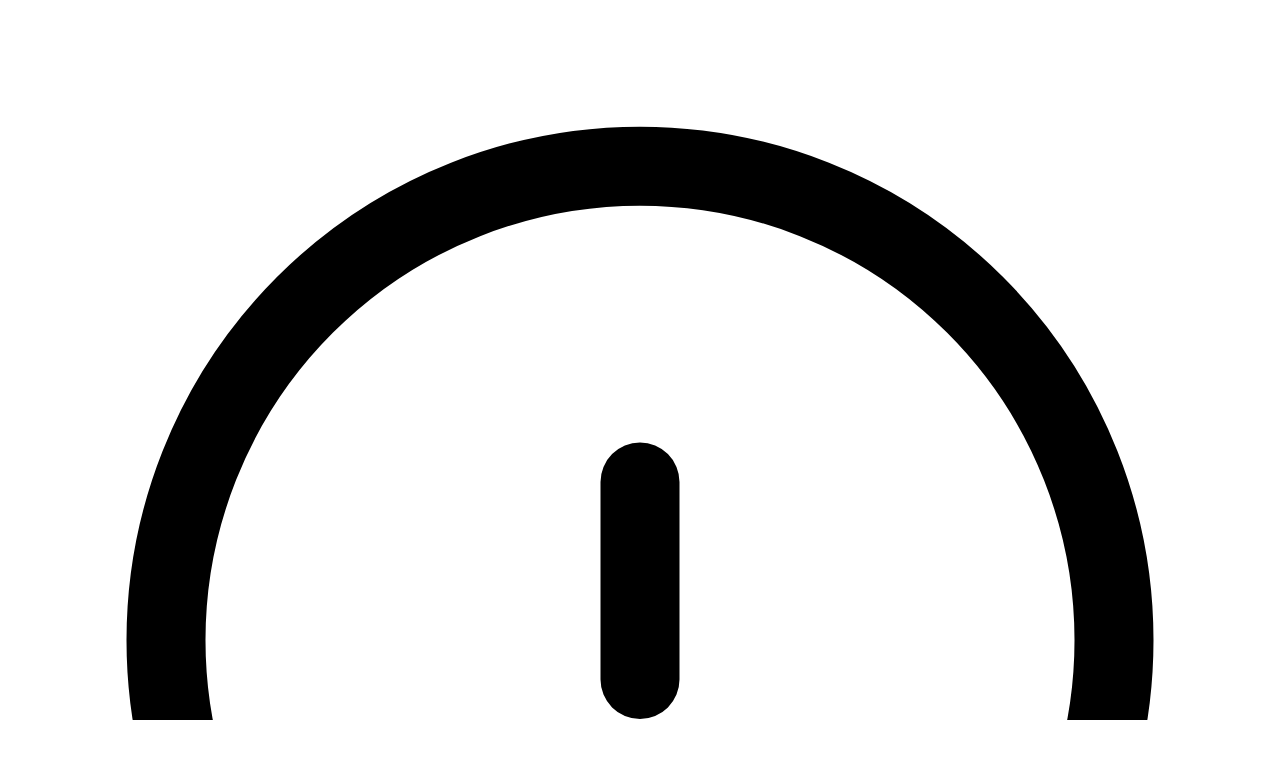

--- FILE ---
content_type: text/html; charset=utf-8
request_url: https://licitei.com.br/desbravando-fronteiras-para-simplificar-licitacoes-na-europa
body_size: 3408
content:
<!DOCTYPE html><html lang="pt-BR" class="font-sans"><head><meta charSet="utf-8"/><meta name="viewport" content="width=device-width, initial-scale=1"/><title>Licitei - Sua plataforma de Licitações</title><meta name="description" content="Cadastre-se e acesse as oportunidades de licitações disponíveis."/><meta property="og:title" content="Licitei - Sua plataforma de Licitações"/><meta property="og:description" content="Cadastre-se e acesse as oportunidades de licitações disponíveis."/><meta property="og:url" content="https://licitei.com.br/"/><meta property="og:site_name" content="Licitei"/><meta property="og:image" content="https://licitei.com.br/192.png"/><meta property="og:image:width" content="192"/><meta property="og:image:height" content="192"/><meta property="og:locale" content="pt_BR"/><meta property="og:type" content="website"/><link rel="modulepreload" href="/assets/main-GAPM7GBS.js"/><link rel="modulepreload" href="/assets/_-DGp2batK.js"/><link rel="modulepreload" href="/assets/not-found-BO35QDBU.js"/><link rel="manifest" href="/manifest.json"/><link rel="icon" href="/favicon.ico"/><link rel="stylesheet" href="/assets/globals-Dsda6tEV.css"/></head><body><!--$--><div class="flex min-h-screen items-center justify-center"><div class="flex flex-col gap-4 items-center text-center"><div class="flex items-center gap-2"><svg xmlns="http://www.w3.org/2000/svg" fill="none" viewBox="0 0 24 24" stroke-width="1.5" stroke="currentColor" aria-hidden="true" data-slot="icon" class="h-12 w-12 text-primary"><path stroke-linecap="round" stroke-linejoin="round" d="M12 9v3.75m9-.75a9 9 0 1 1-18 0 9 9 0 0 1 18 0Zm-9 3.75h.008v.008H12v-.008Z"></path></svg><h1 class="text-primary text-xl md:text-2xl">Página não encontrada</h1></div><a href="/"><button class="flex items-center justify-center rounded-[8px] md:text-sm text-sm font-semibold gap-2 focus-visible:outline-none disabled:pointer-events-none whitespace-nowrap hover:opacity-80 transition-opacity duration-300 ease-in-out bg-action text-white hover:bg-action/80 focus:bg-action disabled:bg-neutral-400 h-10 px-4 py-2">Ir para a página inicial</button></a></div></div><script></script><script>(function restoreScroll({ storageKey: storageKey2, key, behavior, shouldScrollRestoration, scrollToTopSelectors, location }) {
	let byKey;
	try {
		byKey = JSON.parse(sessionStorage.getItem(storageKey2) || "{}");
	} catch (error) {
		console.error(error);
		return;
	}
	const resolvedKey = key || window.history.state?.__TSR_key;
	const elementEntries = byKey[resolvedKey];
	ignoreScroll = true;
	scroll: {
		if (shouldScrollRestoration && elementEntries && Object.keys(elementEntries).length > 0) {
			for (const elementSelector in elementEntries) {
				const entry = elementEntries[elementSelector];
				if (elementSelector === "window") window.scrollTo({
					top: entry.scrollY,
					left: entry.scrollX,
					behavior
				});
				else if (elementSelector) {
					const element = document.querySelector(elementSelector);
					if (element) {
						element.scrollLeft = entry.scrollX;
						element.scrollTop = entry.scrollY;
					}
				}
			}
			break scroll;
		}
		const hash = (location ?? window.location).hash.split("#", 2)[1];
		if (hash) {
			const hashScrollIntoViewOptions = window.history.state?.__hashScrollIntoViewOptions ?? true;
			if (hashScrollIntoViewOptions) {
				const el = document.getElementById(hash);
				if (el) el.scrollIntoView(hashScrollIntoViewOptions);
			}
			break scroll;
		}
		const scrollOptions = {
			top: 0,
			left: 0,
			behavior
		};
		window.scrollTo(scrollOptions);
		if (scrollToTopSelectors) for (const selector of scrollToTopSelectors) {
			if (selector === "window") continue;
			const element = typeof selector === "function" ? selector() : document.querySelector(selector);
			if (element) element.scrollTo(scrollOptions);
		}
	}
	ignoreScroll = false;
})({"storageKey":"tsr-scroll-restoration-v1_3","shouldScrollRestoration":true});document.currentScript.remove()</script><!--/$--><section aria-label="Notifications alt+T" tabindex="-1" aria-live="polite" aria-relevant="additions text" aria-atomic="false"></section><a target="_blank" class="fixed right-4 bottom-4 z-20 flex items-center justify-center rounded-full border border-success p-3 lg:p-4" href="https://api.whatsapp.com/send?phone=553220280442&amp;text=Ol%C3%A1%2C%20estou%20usando%20a%20Licitei%20e%20gostaria%20de%20ajuda." rel="noreferrer"><svg xmlns="http://www.w3.org/2000/svg" xml:space="preserve" viewBox="0 0 308 308" class="h-4 w-4 fill-success lg:h-6 lg:w-6" aria-label="WhatsApp"><title>WhatsApp</title><path d="M227.904 176.981c-.6-.288-23.054-11.345-27.044-12.781-1.629-.585-3.374-1.156-5.23-1.156-3.032 0-5.579 1.511-7.563 4.479-2.243 3.334-9.033 11.271-11.131 13.642-.274.313-.648.687-.872.687-.201 0-3.676-1.431-4.728-1.888-24.087-10.463-42.37-35.624-44.877-39.867-.358-.61-.373-.887-.376-.887.088-.323.898-1.135 1.316-1.554 1.223-1.21 2.548-2.805 3.83-4.348a140.77 140.77 0 0 1 1.812-2.153c1.86-2.164 2.688-3.844 3.648-5.79l.503-1.011c2.344-4.657.342-8.587-.305-9.856-.531-1.062-10.012-23.944-11.02-26.348-2.424-5.801-5.627-8.502-10.078-8.502-.413 0 0 0-1.732.073-2.109.089-13.594 1.601-18.672 4.802C90 87.918 80.89 98.74 80.89 117.772c0 17.129 10.87 33.302 15.537 39.453.116.155.329.47.638.922 17.873 26.102 40.154 45.446 62.741 54.469 21.745 8.686 32.042 9.69 37.896 9.69h.001c2.46 0 4.429-.193 6.166-.364l1.102-.105c7.512-.666 24.02-9.22 27.775-19.655 2.958-8.219 3.738-17.199 1.77-20.458-1.348-2.216-3.671-3.331-6.612-4.743z"></path><path d="M156.734 0C73.318 0 5.454 67.354 5.454 150.143c0 26.777 7.166 52.988 20.741 75.928L.212 302.716a3.998 3.998 0 0 0 4.999 5.096l79.92-25.396c21.87 11.685 46.588 17.853 71.604 17.853C240.143 300.27 308 232.923 308 150.143 308 67.354 240.143 0 156.734 0zm0 268.994c-23.539 0-46.338-6.797-65.936-19.657a3.996 3.996 0 0 0-3.406-.467l-40.035 12.726 12.924-38.129a4.002 4.002 0 0 0-.561-3.647c-14.924-20.392-22.813-44.485-22.813-69.677 0-65.543 53.754-118.867 119.826-118.867 66.064 0 119.812 53.324 119.812 118.867.001 65.535-53.746 118.851-119.811 118.851z"></path></svg></a><script class="$tsr" id="$tsr-stream-barrier">(self.$R=self.$R||{})["tsr"]=[];self.$_TSR={h(){this.hydrated=!0,this.c()},e(){this.streamEnded=!0,this.c()},c(){this.hydrated&&this.streamEnded&&(delete self.$_TSR,delete self.$R.tsr)},p(e){this.initialized?e():this.buffer.push(e)},buffer:[]};
;$_TSR.router=($R=>$R[0]={manifest:$R[1]={routes:$R[2]={__root__:$R[3]={preloads:$R[4]=["/assets/main-GAPM7GBS.js"],assets:$R[5]=[$R[6]={tag:"script",attrs:$R[7]={type:"module",async:!0},children:"import('/assets/main-GAPM7GBS.js')"}]},"/$":$R[8]={preloads:$R[9]=["/assets/_-DGp2batK.js","/assets/not-found-BO35QDBU.js"]},"/dashboard/admin/financeiro":$R[10]={assets:$R[11]=[$R[12]={tag:"link",attrs:$R[13]={rel:"stylesheet",href:"/assets/base-ag-grid-table-BjXcF4hL.css",type:"text/css"}}]},"/dashboard/admin/satisfacao-do-cliente":$R[14]={assets:$R[15]=[$R[16]={tag:"link",attrs:$R[17]={rel:"stylesheet",href:"/assets/base-ag-grid-table-BjXcF4hL.css",type:"text/css"}}]},"/dashboard/admin/":$R[18]={assets:$R[19]=[$R[20]={tag:"link",attrs:$R[21]={rel:"stylesheet",href:"/assets/base-ag-grid-table-BjXcF4hL.css",type:"text/css"}}]},"/dashboard/minhas-licitacoes/":$R[22]={assets:$R[23]=[$R[24]={tag:"link",attrs:$R[25]={rel:"stylesheet",href:"/assets/base-ag-grid-table-BjXcF4hL.css",type:"text/css"}}]},"/dashboard/admin/users/$id":$R[26]={assets:$R[27]=[$R[28]={tag:"link",attrs:$R[29]={rel:"stylesheet",href:"/assets/base-ag-grid-table-BjXcF4hL.css",type:"text/css"}}]},"/dashboard/minhas-licitacoes/$id/gerar-proposta":$R[30]={assets:$R[31]=[$R[32]={tag:"link",attrs:$R[33]={rel:"stylesheet",href:"/assets/base-ag-grid-table-BjXcF4hL.css",type:"text/css"}}]},"/dashboard/minhas-licitacoes/$id/items":$R[34]={assets:$R[35]=[$R[36]={tag:"link",attrs:$R[37]={rel:"stylesheet",href:"/assets/base-ag-grid-table-BjXcF4hL.css",type:"text/css"}}]}}},matches:$R[38]=[$R[39]={i:"__root__/",u:1769719422513,s:"success",ssr:!0},$R[40]={i:"/$/desbravando-fronteiras-para-simplificar-licitacoes-na-europa",u:1769719422516,s:"success",ssr:!0}],lastMatchId:"/$/desbravando-fronteiras-para-simplificar-licitacoes-na-europa"})($R["tsr"]);$_TSR.e();document.currentScript.remove()</script><script type="module" async="">import('/assets/main-GAPM7GBS.js')</script></body></html>

--- FILE ---
content_type: application/javascript; charset=utf-8
request_url: https://licitei.com.br/assets/not-found-BO35QDBU.js
body_size: 279
content:
import{t as e}from"./ExclamationCircleIcon-DCVjFLMC.js";import{Gi as t,Ii as n,In as r}from"./main-GAPM7GBS.js";var i=t();function a({title:t=`Página não encontrada`,returnTo:a=`/`,returnLabel:o=`Ir para a página inicial`}){return(0,i.jsx)(`div`,{className:`flex min-h-screen items-center justify-center`,children:(0,i.jsxs)(`div`,{className:`flex flex-col gap-4 items-center text-center`,children:[(0,i.jsxs)(`div`,{className:`flex items-center gap-2`,children:[(0,i.jsx)(e,{className:`h-12 w-12 text-primary`}),(0,i.jsx)(`h1`,{className:`text-primary text-xl md:text-2xl`,children:t})]}),(0,i.jsx)(n,{to:a,children:(0,i.jsx)(r,{variant:`action`,children:o})})]})})}export{a as t};

--- FILE ---
content_type: application/javascript; charset=utf-8
request_url: https://licitei.com.br/assets/_-DGp2batK.js
body_size: -92
content:
import{Gi as e,Tn as t}from"./main-GAPM7GBS.js";import{t as n}from"./not-found-BO35QDBU.js";var r=e();function i(){let{_splat:e}=t.useParams();return e&&console.error(`Not found page`,e),(0,r.jsx)(n,{})}export{i as component};